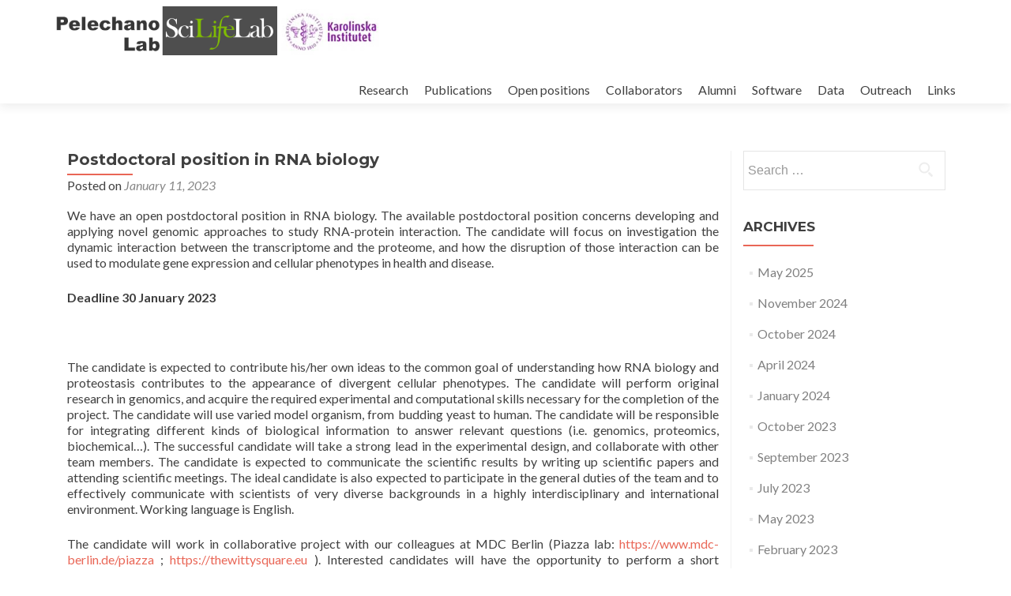

--- FILE ---
content_type: text/html; charset=UTF-8
request_url: https://pelechanolab.com/2023/01/11/postdoctoral-position-in-rna-biology/
body_size: 35257
content:
<!DOCTYPE html>

<html lang="en-US">

<head>

<meta charset="UTF-8">
<meta name="viewport" content="width=device-width, initial-scale=1">
<link rel="profile" href="http://gmpg.org/xfn/11">
<link rel="pingback" href="https://pelechanolab.com/xmlrpc.php">

<title>Postdoctoral position in RNA biology &#8211; pelechanolab</title>
<meta name='robots' content='max-image-preview:large' />
	<style>img:is([sizes="auto" i], [sizes^="auto," i]) { contain-intrinsic-size: 3000px 1500px }</style>
	<link rel='dns-prefetch' href='//fonts.googleapis.com' />
<link rel="alternate" type="application/rss+xml" title="pelechanolab &raquo; Feed" href="https://pelechanolab.com/feed/" />
<link rel="alternate" type="application/rss+xml" title="pelechanolab &raquo; Comments Feed" href="https://pelechanolab.com/comments/feed/" />
<link rel="alternate" type="application/rss+xml" title="pelechanolab &raquo; Postdoctoral position in RNA biology Comments Feed" href="https://pelechanolab.com/2023/01/11/postdoctoral-position-in-rna-biology/feed/" />
<script type="text/javascript">
/* <![CDATA[ */
window._wpemojiSettings = {"baseUrl":"https:\/\/s.w.org\/images\/core\/emoji\/15.1.0\/72x72\/","ext":".png","svgUrl":"https:\/\/s.w.org\/images\/core\/emoji\/15.1.0\/svg\/","svgExt":".svg","source":{"concatemoji":"https:\/\/pelechanolab.com\/wp-includes\/js\/wp-emoji-release.min.js?ver=6.8.1"}};
/*! This file is auto-generated */
!function(i,n){var o,s,e;function c(e){try{var t={supportTests:e,timestamp:(new Date).valueOf()};sessionStorage.setItem(o,JSON.stringify(t))}catch(e){}}function p(e,t,n){e.clearRect(0,0,e.canvas.width,e.canvas.height),e.fillText(t,0,0);var t=new Uint32Array(e.getImageData(0,0,e.canvas.width,e.canvas.height).data),r=(e.clearRect(0,0,e.canvas.width,e.canvas.height),e.fillText(n,0,0),new Uint32Array(e.getImageData(0,0,e.canvas.width,e.canvas.height).data));return t.every(function(e,t){return e===r[t]})}function u(e,t,n){switch(t){case"flag":return n(e,"\ud83c\udff3\ufe0f\u200d\u26a7\ufe0f","\ud83c\udff3\ufe0f\u200b\u26a7\ufe0f")?!1:!n(e,"\ud83c\uddfa\ud83c\uddf3","\ud83c\uddfa\u200b\ud83c\uddf3")&&!n(e,"\ud83c\udff4\udb40\udc67\udb40\udc62\udb40\udc65\udb40\udc6e\udb40\udc67\udb40\udc7f","\ud83c\udff4\u200b\udb40\udc67\u200b\udb40\udc62\u200b\udb40\udc65\u200b\udb40\udc6e\u200b\udb40\udc67\u200b\udb40\udc7f");case"emoji":return!n(e,"\ud83d\udc26\u200d\ud83d\udd25","\ud83d\udc26\u200b\ud83d\udd25")}return!1}function f(e,t,n){var r="undefined"!=typeof WorkerGlobalScope&&self instanceof WorkerGlobalScope?new OffscreenCanvas(300,150):i.createElement("canvas"),a=r.getContext("2d",{willReadFrequently:!0}),o=(a.textBaseline="top",a.font="600 32px Arial",{});return e.forEach(function(e){o[e]=t(a,e,n)}),o}function t(e){var t=i.createElement("script");t.src=e,t.defer=!0,i.head.appendChild(t)}"undefined"!=typeof Promise&&(o="wpEmojiSettingsSupports",s=["flag","emoji"],n.supports={everything:!0,everythingExceptFlag:!0},e=new Promise(function(e){i.addEventListener("DOMContentLoaded",e,{once:!0})}),new Promise(function(t){var n=function(){try{var e=JSON.parse(sessionStorage.getItem(o));if("object"==typeof e&&"number"==typeof e.timestamp&&(new Date).valueOf()<e.timestamp+604800&&"object"==typeof e.supportTests)return e.supportTests}catch(e){}return null}();if(!n){if("undefined"!=typeof Worker&&"undefined"!=typeof OffscreenCanvas&&"undefined"!=typeof URL&&URL.createObjectURL&&"undefined"!=typeof Blob)try{var e="postMessage("+f.toString()+"("+[JSON.stringify(s),u.toString(),p.toString()].join(",")+"));",r=new Blob([e],{type:"text/javascript"}),a=new Worker(URL.createObjectURL(r),{name:"wpTestEmojiSupports"});return void(a.onmessage=function(e){c(n=e.data),a.terminate(),t(n)})}catch(e){}c(n=f(s,u,p))}t(n)}).then(function(e){for(var t in e)n.supports[t]=e[t],n.supports.everything=n.supports.everything&&n.supports[t],"flag"!==t&&(n.supports.everythingExceptFlag=n.supports.everythingExceptFlag&&n.supports[t]);n.supports.everythingExceptFlag=n.supports.everythingExceptFlag&&!n.supports.flag,n.DOMReady=!1,n.readyCallback=function(){n.DOMReady=!0}}).then(function(){return e}).then(function(){var e;n.supports.everything||(n.readyCallback(),(e=n.source||{}).concatemoji?t(e.concatemoji):e.wpemoji&&e.twemoji&&(t(e.twemoji),t(e.wpemoji)))}))}((window,document),window._wpemojiSettings);
/* ]]> */
</script>
<style id='wp-emoji-styles-inline-css' type='text/css'>

	img.wp-smiley, img.emoji {
		display: inline !important;
		border: none !important;
		box-shadow: none !important;
		height: 1em !important;
		width: 1em !important;
		margin: 0 0.07em !important;
		vertical-align: -0.1em !important;
		background: none !important;
		padding: 0 !important;
	}
</style>
<link rel='stylesheet' id='wp-block-library-css' href='https://pelechanolab.com/wp-includes/css/dist/block-library/style.min.css?ver=6.8.1' type='text/css' media='all' />
<style id='classic-theme-styles-inline-css' type='text/css'>
/*! This file is auto-generated */
.wp-block-button__link{color:#fff;background-color:#32373c;border-radius:9999px;box-shadow:none;text-decoration:none;padding:calc(.667em + 2px) calc(1.333em + 2px);font-size:1.125em}.wp-block-file__button{background:#32373c;color:#fff;text-decoration:none}
</style>
<style id='global-styles-inline-css' type='text/css'>
:root{--wp--preset--aspect-ratio--square: 1;--wp--preset--aspect-ratio--4-3: 4/3;--wp--preset--aspect-ratio--3-4: 3/4;--wp--preset--aspect-ratio--3-2: 3/2;--wp--preset--aspect-ratio--2-3: 2/3;--wp--preset--aspect-ratio--16-9: 16/9;--wp--preset--aspect-ratio--9-16: 9/16;--wp--preset--color--black: #000000;--wp--preset--color--cyan-bluish-gray: #abb8c3;--wp--preset--color--white: #ffffff;--wp--preset--color--pale-pink: #f78da7;--wp--preset--color--vivid-red: #cf2e2e;--wp--preset--color--luminous-vivid-orange: #ff6900;--wp--preset--color--luminous-vivid-amber: #fcb900;--wp--preset--color--light-green-cyan: #7bdcb5;--wp--preset--color--vivid-green-cyan: #00d084;--wp--preset--color--pale-cyan-blue: #8ed1fc;--wp--preset--color--vivid-cyan-blue: #0693e3;--wp--preset--color--vivid-purple: #9b51e0;--wp--preset--gradient--vivid-cyan-blue-to-vivid-purple: linear-gradient(135deg,rgba(6,147,227,1) 0%,rgb(155,81,224) 100%);--wp--preset--gradient--light-green-cyan-to-vivid-green-cyan: linear-gradient(135deg,rgb(122,220,180) 0%,rgb(0,208,130) 100%);--wp--preset--gradient--luminous-vivid-amber-to-luminous-vivid-orange: linear-gradient(135deg,rgba(252,185,0,1) 0%,rgba(255,105,0,1) 100%);--wp--preset--gradient--luminous-vivid-orange-to-vivid-red: linear-gradient(135deg,rgba(255,105,0,1) 0%,rgb(207,46,46) 100%);--wp--preset--gradient--very-light-gray-to-cyan-bluish-gray: linear-gradient(135deg,rgb(238,238,238) 0%,rgb(169,184,195) 100%);--wp--preset--gradient--cool-to-warm-spectrum: linear-gradient(135deg,rgb(74,234,220) 0%,rgb(151,120,209) 20%,rgb(207,42,186) 40%,rgb(238,44,130) 60%,rgb(251,105,98) 80%,rgb(254,248,76) 100%);--wp--preset--gradient--blush-light-purple: linear-gradient(135deg,rgb(255,206,236) 0%,rgb(152,150,240) 100%);--wp--preset--gradient--blush-bordeaux: linear-gradient(135deg,rgb(254,205,165) 0%,rgb(254,45,45) 50%,rgb(107,0,62) 100%);--wp--preset--gradient--luminous-dusk: linear-gradient(135deg,rgb(255,203,112) 0%,rgb(199,81,192) 50%,rgb(65,88,208) 100%);--wp--preset--gradient--pale-ocean: linear-gradient(135deg,rgb(255,245,203) 0%,rgb(182,227,212) 50%,rgb(51,167,181) 100%);--wp--preset--gradient--electric-grass: linear-gradient(135deg,rgb(202,248,128) 0%,rgb(113,206,126) 100%);--wp--preset--gradient--midnight: linear-gradient(135deg,rgb(2,3,129) 0%,rgb(40,116,252) 100%);--wp--preset--font-size--small: 13px;--wp--preset--font-size--medium: 20px;--wp--preset--font-size--large: 36px;--wp--preset--font-size--x-large: 42px;--wp--preset--spacing--20: 0.44rem;--wp--preset--spacing--30: 0.67rem;--wp--preset--spacing--40: 1rem;--wp--preset--spacing--50: 1.5rem;--wp--preset--spacing--60: 2.25rem;--wp--preset--spacing--70: 3.38rem;--wp--preset--spacing--80: 5.06rem;--wp--preset--shadow--natural: 6px 6px 9px rgba(0, 0, 0, 0.2);--wp--preset--shadow--deep: 12px 12px 50px rgba(0, 0, 0, 0.4);--wp--preset--shadow--sharp: 6px 6px 0px rgba(0, 0, 0, 0.2);--wp--preset--shadow--outlined: 6px 6px 0px -3px rgba(255, 255, 255, 1), 6px 6px rgba(0, 0, 0, 1);--wp--preset--shadow--crisp: 6px 6px 0px rgba(0, 0, 0, 1);}:where(.is-layout-flex){gap: 0.5em;}:where(.is-layout-grid){gap: 0.5em;}body .is-layout-flex{display: flex;}.is-layout-flex{flex-wrap: wrap;align-items: center;}.is-layout-flex > :is(*, div){margin: 0;}body .is-layout-grid{display: grid;}.is-layout-grid > :is(*, div){margin: 0;}:where(.wp-block-columns.is-layout-flex){gap: 2em;}:where(.wp-block-columns.is-layout-grid){gap: 2em;}:where(.wp-block-post-template.is-layout-flex){gap: 1.25em;}:where(.wp-block-post-template.is-layout-grid){gap: 1.25em;}.has-black-color{color: var(--wp--preset--color--black) !important;}.has-cyan-bluish-gray-color{color: var(--wp--preset--color--cyan-bluish-gray) !important;}.has-white-color{color: var(--wp--preset--color--white) !important;}.has-pale-pink-color{color: var(--wp--preset--color--pale-pink) !important;}.has-vivid-red-color{color: var(--wp--preset--color--vivid-red) !important;}.has-luminous-vivid-orange-color{color: var(--wp--preset--color--luminous-vivid-orange) !important;}.has-luminous-vivid-amber-color{color: var(--wp--preset--color--luminous-vivid-amber) !important;}.has-light-green-cyan-color{color: var(--wp--preset--color--light-green-cyan) !important;}.has-vivid-green-cyan-color{color: var(--wp--preset--color--vivid-green-cyan) !important;}.has-pale-cyan-blue-color{color: var(--wp--preset--color--pale-cyan-blue) !important;}.has-vivid-cyan-blue-color{color: var(--wp--preset--color--vivid-cyan-blue) !important;}.has-vivid-purple-color{color: var(--wp--preset--color--vivid-purple) !important;}.has-black-background-color{background-color: var(--wp--preset--color--black) !important;}.has-cyan-bluish-gray-background-color{background-color: var(--wp--preset--color--cyan-bluish-gray) !important;}.has-white-background-color{background-color: var(--wp--preset--color--white) !important;}.has-pale-pink-background-color{background-color: var(--wp--preset--color--pale-pink) !important;}.has-vivid-red-background-color{background-color: var(--wp--preset--color--vivid-red) !important;}.has-luminous-vivid-orange-background-color{background-color: var(--wp--preset--color--luminous-vivid-orange) !important;}.has-luminous-vivid-amber-background-color{background-color: var(--wp--preset--color--luminous-vivid-amber) !important;}.has-light-green-cyan-background-color{background-color: var(--wp--preset--color--light-green-cyan) !important;}.has-vivid-green-cyan-background-color{background-color: var(--wp--preset--color--vivid-green-cyan) !important;}.has-pale-cyan-blue-background-color{background-color: var(--wp--preset--color--pale-cyan-blue) !important;}.has-vivid-cyan-blue-background-color{background-color: var(--wp--preset--color--vivid-cyan-blue) !important;}.has-vivid-purple-background-color{background-color: var(--wp--preset--color--vivid-purple) !important;}.has-black-border-color{border-color: var(--wp--preset--color--black) !important;}.has-cyan-bluish-gray-border-color{border-color: var(--wp--preset--color--cyan-bluish-gray) !important;}.has-white-border-color{border-color: var(--wp--preset--color--white) !important;}.has-pale-pink-border-color{border-color: var(--wp--preset--color--pale-pink) !important;}.has-vivid-red-border-color{border-color: var(--wp--preset--color--vivid-red) !important;}.has-luminous-vivid-orange-border-color{border-color: var(--wp--preset--color--luminous-vivid-orange) !important;}.has-luminous-vivid-amber-border-color{border-color: var(--wp--preset--color--luminous-vivid-amber) !important;}.has-light-green-cyan-border-color{border-color: var(--wp--preset--color--light-green-cyan) !important;}.has-vivid-green-cyan-border-color{border-color: var(--wp--preset--color--vivid-green-cyan) !important;}.has-pale-cyan-blue-border-color{border-color: var(--wp--preset--color--pale-cyan-blue) !important;}.has-vivid-cyan-blue-border-color{border-color: var(--wp--preset--color--vivid-cyan-blue) !important;}.has-vivid-purple-border-color{border-color: var(--wp--preset--color--vivid-purple) !important;}.has-vivid-cyan-blue-to-vivid-purple-gradient-background{background: var(--wp--preset--gradient--vivid-cyan-blue-to-vivid-purple) !important;}.has-light-green-cyan-to-vivid-green-cyan-gradient-background{background: var(--wp--preset--gradient--light-green-cyan-to-vivid-green-cyan) !important;}.has-luminous-vivid-amber-to-luminous-vivid-orange-gradient-background{background: var(--wp--preset--gradient--luminous-vivid-amber-to-luminous-vivid-orange) !important;}.has-luminous-vivid-orange-to-vivid-red-gradient-background{background: var(--wp--preset--gradient--luminous-vivid-orange-to-vivid-red) !important;}.has-very-light-gray-to-cyan-bluish-gray-gradient-background{background: var(--wp--preset--gradient--very-light-gray-to-cyan-bluish-gray) !important;}.has-cool-to-warm-spectrum-gradient-background{background: var(--wp--preset--gradient--cool-to-warm-spectrum) !important;}.has-blush-light-purple-gradient-background{background: var(--wp--preset--gradient--blush-light-purple) !important;}.has-blush-bordeaux-gradient-background{background: var(--wp--preset--gradient--blush-bordeaux) !important;}.has-luminous-dusk-gradient-background{background: var(--wp--preset--gradient--luminous-dusk) !important;}.has-pale-ocean-gradient-background{background: var(--wp--preset--gradient--pale-ocean) !important;}.has-electric-grass-gradient-background{background: var(--wp--preset--gradient--electric-grass) !important;}.has-midnight-gradient-background{background: var(--wp--preset--gradient--midnight) !important;}.has-small-font-size{font-size: var(--wp--preset--font-size--small) !important;}.has-medium-font-size{font-size: var(--wp--preset--font-size--medium) !important;}.has-large-font-size{font-size: var(--wp--preset--font-size--large) !important;}.has-x-large-font-size{font-size: var(--wp--preset--font-size--x-large) !important;}
:where(.wp-block-post-template.is-layout-flex){gap: 1.25em;}:where(.wp-block-post-template.is-layout-grid){gap: 1.25em;}
:where(.wp-block-columns.is-layout-flex){gap: 2em;}:where(.wp-block-columns.is-layout-grid){gap: 2em;}
:root :where(.wp-block-pullquote){font-size: 1.5em;line-height: 1.6;}
</style>
<link rel='stylesheet' id='zerif_font-css' href='//fonts.googleapis.com/css?family=Lato%3A300%2C400%2C700%2C400italic%7CMontserrat%3A400%2C700%7CHomemade+Apple&#038;subset=latin%2Clatin-ext' type='text/css' media='all' />
<link rel='stylesheet' id='zerif_font_all-css' href='//fonts.googleapis.com/css?family=Open+Sans%3A300%2C300italic%2C400%2C400italic%2C600%2C600italic%2C700%2C700italic%2C800%2C800italic&#038;subset=latin&#038;ver=6.8.1' type='text/css' media='all' />
<link rel='stylesheet' id='zerif_bootstrap_style-css' href='https://pelechanolab.com/wp-content/themes/zerif-lite/css/bootstrap.css?ver=6.8.1' type='text/css' media='all' />
<link rel='stylesheet' id='zerif_fontawesome-css' href='https://pelechanolab.com/wp-content/themes/zerif-lite/css/font-awesome.min.css?ver=v1' type='text/css' media='all' />
<link rel='stylesheet' id='zerif_style-css' href='https://pelechanolab.com/wp-content/themes/zerif-lite/style.css?ver=1.8.5.49' type='text/css' media='all' />
<style id='zerif_style-inline-css' type='text/css'>
body.home.page:not(.page-template-template-frontpage) {
			background-image: none !important;
		}
</style>
<link rel='stylesheet' id='zerif_responsive_style-css' href='https://pelechanolab.com/wp-content/themes/zerif-lite/css/responsive.css?ver=1.8.5.49' type='text/css' media='all' />
<!--[if lt IE 9]>
<link rel='stylesheet' id='zerif_ie_style-css' href='https://pelechanolab.com/wp-content/themes/zerif-lite/css/ie.css?ver=1.8.5.49' type='text/css' media='all' />
<![endif]-->
<script type="text/javascript" src="https://pelechanolab.com/wp-includes/js/jquery/jquery.min.js?ver=3.7.1" id="jquery-core-js"></script>
<script type="text/javascript" src="https://pelechanolab.com/wp-includes/js/jquery/jquery-migrate.min.js?ver=3.4.1" id="jquery-migrate-js"></script>
<!--[if lt IE 9]>
<script type="text/javascript" src="https://pelechanolab.com/wp-content/themes/zerif-lite/js/html5.js?ver=6.8.1" id="zerif_html5-js"></script>
<![endif]-->
<link rel="https://api.w.org/" href="https://pelechanolab.com/wp-json/" /><link rel="alternate" title="JSON" type="application/json" href="https://pelechanolab.com/wp-json/wp/v2/posts/935" /><link rel="EditURI" type="application/rsd+xml" title="RSD" href="https://pelechanolab.com/xmlrpc.php?rsd" />
<meta name="generator" content="WordPress 6.8.1" />
<link rel="canonical" href="https://pelechanolab.com/2023/01/11/postdoctoral-position-in-rna-biology/" />
<link rel='shortlink' href='https://pelechanolab.com/?p=935' />
<link rel="alternate" title="oEmbed (JSON)" type="application/json+oembed" href="https://pelechanolab.com/wp-json/oembed/1.0/embed?url=https%3A%2F%2Fpelechanolab.com%2F2023%2F01%2F11%2Fpostdoctoral-position-in-rna-biology%2F" />
<link rel="alternate" title="oEmbed (XML)" type="text/xml+oembed" href="https://pelechanolab.com/wp-json/oembed/1.0/embed?url=https%3A%2F%2Fpelechanolab.com%2F2023%2F01%2F11%2Fpostdoctoral-position-in-rna-biology%2F&#038;format=xml" />
<style type="text/css" id="custom-background-css">
body.custom-background { background-image: url("https://pelechanolab.com/wp-content/uploads/2015/06/SciLifeLab_image.jpg"); background-position: left top; background-size: auto; background-repeat: no-repeat; background-attachment: scroll; }
</style>
	
</head>


	<body class="wp-singular post-template-default single single-post postid-935 single-format-standard wp-custom-logo wp-theme-zerif-lite" >

	

<div id="mobilebgfix">
	<div class="mobile-bg-fix-img-wrap">
		<div class="mobile-bg-fix-img"></div>
	</div>
	<div class="mobile-bg-fix-whole-site">


<header id="home" class="header" itemscope="itemscope" itemtype="http://schema.org/WPHeader">

	<div id="main-nav" class="navbar navbar-inverse bs-docs-nav" role="banner">

		<div class="container">

			
			<div class="navbar-header responsive-logo">

				<button class="navbar-toggle collapsed" type="button" data-toggle="collapse" data-target=".bs-navbar-collapse">

				<span class="sr-only">Toggle navigation</span>

				<span class="icon-bar"></span>

				<span class="icon-bar"></span>

				<span class="icon-bar"></span>

				</button>

					<div class="navbar-brand" itemscope itemtype="http://schema.org/Organization">

						<a href="https://pelechanolab.com/" class="custom-logo-link" rel="home"><img width="562" height="85" src="https://pelechanolab.com/wp-content/uploads/2015/07/logo21.png" class="custom-logo" alt="pelechanolab" decoding="async" srcset="https://pelechanolab.com/wp-content/uploads/2015/07/logo21.png 562w, https://pelechanolab.com/wp-content/uploads/2015/07/logo21-300x45.png 300w" sizes="(max-width: 562px) 100vw, 562px" /></a>
					</div> <!-- /.navbar-brand -->

				</div> <!-- /.navbar-header -->

			
		
		<nav class="navbar-collapse bs-navbar-collapse collapse" id="site-navigation" itemscope itemtype="http://schema.org/SiteNavigationElement">
			<a class="screen-reader-text skip-link" href="#content">Skip to content</a>
			<ul id="menu-menu-1" class="nav navbar-nav navbar-right responsive-nav main-nav-list"><li id="menu-item-199" class="menu-item menu-item-type-post_type menu-item-object-page menu-item-199"><a href="https://pelechanolab.com/title/">Research</a></li>
<li id="menu-item-200" class="menu-item menu-item-type-post_type menu-item-object-page menu-item-200"><a href="https://pelechanolab.com/sample-page/">Publications</a></li>
<li id="menu-item-202" class="menu-item menu-item-type-post_type menu-item-object-page menu-item-202"><a href="https://pelechanolab.com/open-possitions/">Open positions</a></li>
<li id="menu-item-201" class="menu-item menu-item-type-post_type menu-item-object-page menu-item-201"><a href="https://pelechanolab.com/collaborators/">Collaborators</a></li>
<li id="menu-item-198" class="menu-item menu-item-type-post_type menu-item-object-page menu-item-198"><a href="https://pelechanolab.com/alumni/">Alumni</a></li>
<li id="menu-item-650" class="menu-item menu-item-type-post_type menu-item-object-page menu-item-650"><a href="https://pelechanolab.com/software/">Software</a></li>
<li id="menu-item-306" class="menu-item menu-item-type-post_type menu-item-object-page menu-item-306"><a href="https://pelechanolab.com/data/">Data</a></li>
<li id="menu-item-997" class="menu-item menu-item-type-post_type menu-item-object-page menu-item-997"><a href="https://pelechanolab.com/outreach/">Outreach</a></li>
<li id="menu-item-203" class="menu-item menu-item-type-post_type menu-item-object-page menu-item-203"><a href="https://pelechanolab.com/links/">Links</a></li>
</ul>		</nav>

		
		</div> <!-- /.container -->

		
	</div> <!-- /#main-nav -->
	<!-- / END TOP BAR -->

<div class="clear"></div>

</header> <!-- / END HOME SECTION  -->

<div id="content" class="site-content">

	<div class="container">
				<div class="content-left-wrap col-md-9">
						<div id="primary" class="content-area">
				<main itemscope itemtype="http://schema.org/WebPageElement" itemprop="mainContentOfPage" id="main" class="site-main">
				<article id="post-935" class="post-935 post type-post status-publish format-standard has-post-thumbnail hentry category-positions">

	<header class="entry-header">

		<h1 class="entry-title">Postdoctoral position in RNA biology</h1>

		<div class="entry-meta">

			<span class="posted-on">Posted on <a href="https://pelechanolab.com/2023/01/11/postdoctoral-position-in-rna-biology/" rel="bookmark"><time class="entry-date published" datetime="2023-01-11T16:07:50+00:00">January 11, 2023</time><time class="updated" datetime="2023-01-11T22:17:11+00:00">January 11, 2023</time></a></span><span class="byline"> by <span class="author vcard"><a class="url fn n" href="https://pelechanolab.com/author/vicent/">vicent</a></span></span>
		</div><!-- .entry-meta -->

	</header><!-- .entry-header -->

	<div class="entry-content">

		<p>We have an open postdoctoral position in RNA biology. The available postdoctoral position concerns developing and applying novel genomic approaches to study RNA-protein interaction. The candidate will focus on investigation the dynamic interaction between the transcriptome and the proteome, and how the disruption of those interaction can be used to modulate gene expression and cellular phenotypes in health and disease.</p>
<p><strong>Deadline 30 January 2023</strong></p>
<p>&nbsp;</p>
<p><span id="more-935"></span></p>
<p>The candidate is expected to contribute his/her own ideas to the common goal of understanding how RNA biology and proteostasis contributes to the appearance of divergent cellular phenotypes. The candidate will perform original research in genomics, and acquire the required experimental and computational skills necessary for the completion of the project. The candidate will use varied model organism, from budding yeast to human. The candidate will be responsible for integrating different kinds of biological information to answer relevant questions (i.e. genomics, proteomics, biochemical…). The successful candidate will take a strong lead in the experimental design, and collaborate with other team members. The candidate is expected to communicate the scientific results by writing up scientific papers and attending scientific meetings. The ideal candidate is also expected to participate in the general duties of the team and to effectively communicate with scientists of very diverse backgrounds in a highly interdisciplinary and international environment. Working language is English.</p>
<p>The candidate will work in collaborative project with our colleagues at MDC Berlin (Piazza lab: <a href="https://www.mdc-berlin.de/piazza" target="_blank" rel="noopener noreferrer">https://www.mdc-berlin.de/piazza</a> ;<a href="https://thewittysquare.eu/" target="_blank" rel="noopener noreferrer"> https://thewittysquare.eu</a> ). Interested candidates will have the opportunity to perform a short placement at our collaborator’s lab in Berlin. However, that is not a requirement for the position.</p>
<p>Applicants to this position should have a PhD in Molecular Biology, Genomics, Biochemistry or related fields. The successful applicant should have experience interpreting biological data and experimentally testing their hypothesis. Previous experience in RNA biology and eukaryotic gene expression will be highly considered. A strong interest in interdisciplinary technology development, and novel and creative thinking abilities are essential. Preferred experience also includes familiarity with NGS method development, transcriptomics (RNA-Seq), RNA granules, RNA binding proteins, NGS data analysis and bioinformaticsPrevious experience in proteomics and biochemistry will be meriting. Good interpersonal skills and ability to work in teams is essential. Applicants wishing to integrate experimental and computational biology approaches are encouraged to apply.</p>
<p>Please apply and find more information and apply using the following link:</p>
<p><a href="https://ki.varbi.com/en/what:job/jobID:583299/">https://ki.varbi.com/en/what:job/jobID:583299/</a></p>
<p><strong>Deadline 30 January 2023</strong></p>
<p>&nbsp;</p>
<p>&nbsp;</p>

	</div><!-- .entry-content -->

	<footer class="entry-footer">

		This entry was posted in <a href="https://pelechanolab.com/category/positions/" rel="category tag">positions</a>. Bookmark the <a href="https://pelechanolab.com/2023/01/11/postdoctoral-position-in-rna-biology/" rel="bookmark">permalink</a>.
		
	</footer><!-- .entry-footer -->

</article><!-- #post-## -->

	<nav class="navigation post-navigation" aria-label="Posts">
		<h2 class="screen-reader-text">Post navigation</h2>
		<div class="nav-links"><div class="nav-previous"><a href="https://pelechanolab.com/2022/08/24/research-technician-in-clinical-genomics/" rel="prev"><span class="meta-nav">&larr;</span> Research Technician  in Clinical Genomics</a></div><div class="nav-next"><a href="https://pelechanolab.com/2023/02/03/collaborative-paper-published-in-nat-cancer/" rel="next">Collaborative paper published in Nat Cancer <span class="meta-nav">&rarr;</span></a></div></div>
	</nav>				</main><!-- #main -->
			</div><!-- #primary -->
					</div><!-- .content-left-wrap -->
						<div class="sidebar-wrap col-md-3 content-left-wrap">
			

	<div id="secondary" class="widget-area" role="complementary">

		
		
			<aside id="search" class="widget widget_search">

				<form role="search" method="get" class="search-form" action="https://pelechanolab.com/">
				<label>
					<span class="screen-reader-text">Search for:</span>
					<input type="search" class="search-field" placeholder="Search &hellip;" value="" name="s" />
				</label>
				<input type="submit" class="search-submit" value="Search" />
			</form>
			</aside>

			<aside id="archives" class="widget">

				<h2 class="widget-title">Archives</h2>
				<ul>
						<li><a href='https://pelechanolab.com/2025/05/'>May 2025</a></li>
	<li><a href='https://pelechanolab.com/2024/11/'>November 2024</a></li>
	<li><a href='https://pelechanolab.com/2024/10/'>October 2024</a></li>
	<li><a href='https://pelechanolab.com/2024/04/'>April 2024</a></li>
	<li><a href='https://pelechanolab.com/2024/01/'>January 2024</a></li>
	<li><a href='https://pelechanolab.com/2023/10/'>October 2023</a></li>
	<li><a href='https://pelechanolab.com/2023/09/'>September 2023</a></li>
	<li><a href='https://pelechanolab.com/2023/07/'>July 2023</a></li>
	<li><a href='https://pelechanolab.com/2023/05/'>May 2023</a></li>
	<li><a href='https://pelechanolab.com/2023/02/'>February 2023</a></li>
	<li><a href='https://pelechanolab.com/2023/01/'>January 2023</a></li>
	<li><a href='https://pelechanolab.com/2022/08/'>August 2022</a></li>
	<li><a href='https://pelechanolab.com/2022/07/'>July 2022</a></li>
	<li><a href='https://pelechanolab.com/2022/06/'>June 2022</a></li>
	<li><a href='https://pelechanolab.com/2022/04/'>April 2022</a></li>
	<li><a href='https://pelechanolab.com/2022/02/'>February 2022</a></li>
	<li><a href='https://pelechanolab.com/2022/01/'>January 2022</a></li>
	<li><a href='https://pelechanolab.com/2021/12/'>December 2021</a></li>
	<li><a href='https://pelechanolab.com/2021/11/'>November 2021</a></li>
	<li><a href='https://pelechanolab.com/2021/08/'>August 2021</a></li>
	<li><a href='https://pelechanolab.com/2021/06/'>June 2021</a></li>
	<li><a href='https://pelechanolab.com/2021/04/'>April 2021</a></li>
	<li><a href='https://pelechanolab.com/2021/02/'>February 2021</a></li>
	<li><a href='https://pelechanolab.com/2021/01/'>January 2021</a></li>
	<li><a href='https://pelechanolab.com/2020/12/'>December 2020</a></li>
	<li><a href='https://pelechanolab.com/2020/11/'>November 2020</a></li>
	<li><a href='https://pelechanolab.com/2020/10/'>October 2020</a></li>
	<li><a href='https://pelechanolab.com/2020/09/'>September 2020</a></li>
	<li><a href='https://pelechanolab.com/2020/08/'>August 2020</a></li>
	<li><a href='https://pelechanolab.com/2020/07/'>July 2020</a></li>
	<li><a href='https://pelechanolab.com/2020/05/'>May 2020</a></li>
	<li><a href='https://pelechanolab.com/2020/04/'>April 2020</a></li>
	<li><a href='https://pelechanolab.com/2020/03/'>March 2020</a></li>
	<li><a href='https://pelechanolab.com/2020/02/'>February 2020</a></li>
	<li><a href='https://pelechanolab.com/2020/01/'>January 2020</a></li>
	<li><a href='https://pelechanolab.com/2019/12/'>December 2019</a></li>
	<li><a href='https://pelechanolab.com/2019/11/'>November 2019</a></li>
	<li><a href='https://pelechanolab.com/2019/10/'>October 2019</a></li>
	<li><a href='https://pelechanolab.com/2019/08/'>August 2019</a></li>
	<li><a href='https://pelechanolab.com/2019/07/'>July 2019</a></li>
	<li><a href='https://pelechanolab.com/2019/06/'>June 2019</a></li>
	<li><a href='https://pelechanolab.com/2019/02/'>February 2019</a></li>
	<li><a href='https://pelechanolab.com/2019/01/'>January 2019</a></li>
	<li><a href='https://pelechanolab.com/2018/12/'>December 2018</a></li>
	<li><a href='https://pelechanolab.com/2018/11/'>November 2018</a></li>
	<li><a href='https://pelechanolab.com/2018/10/'>October 2018</a></li>
	<li><a href='https://pelechanolab.com/2018/09/'>September 2018</a></li>
	<li><a href='https://pelechanolab.com/2018/08/'>August 2018</a></li>
	<li><a href='https://pelechanolab.com/2018/06/'>June 2018</a></li>
	<li><a href='https://pelechanolab.com/2018/04/'>April 2018</a></li>
	<li><a href='https://pelechanolab.com/2018/01/'>January 2018</a></li>
	<li><a href='https://pelechanolab.com/2017/12/'>December 2017</a></li>
	<li><a href='https://pelechanolab.com/2017/11/'>November 2017</a></li>
	<li><a href='https://pelechanolab.com/2017/10/'>October 2017</a></li>
	<li><a href='https://pelechanolab.com/2017/09/'>September 2017</a></li>
	<li><a href='https://pelechanolab.com/2017/06/'>June 2017</a></li>
	<li><a href='https://pelechanolab.com/2017/05/'>May 2017</a></li>
	<li><a href='https://pelechanolab.com/2017/04/'>April 2017</a></li>
	<li><a href='https://pelechanolab.com/2017/03/'>March 2017</a></li>
	<li><a href='https://pelechanolab.com/2017/02/'>February 2017</a></li>
	<li><a href='https://pelechanolab.com/2016/12/'>December 2016</a></li>
	<li><a href='https://pelechanolab.com/2016/10/'>October 2016</a></li>
	<li><a href='https://pelechanolab.com/2016/09/'>September 2016</a></li>
	<li><a href='https://pelechanolab.com/2016/07/'>July 2016</a></li>
	<li><a href='https://pelechanolab.com/2016/06/'>June 2016</a></li>
	<li><a href='https://pelechanolab.com/2016/04/'>April 2016</a></li>
	<li><a href='https://pelechanolab.com/2016/02/'>February 2016</a></li>
	<li><a href='https://pelechanolab.com/2015/08/'>August 2015</a></li>
	<li><a href='https://pelechanolab.com/2015/07/'>July 2015</a></li>
				</ul>

			</aside>

			<aside id="meta" class="widget">

				<h2 class="widget-title">Meta</h2>

				<ul>
										<li><a href="https://pelechanolab.com/wp-login.php">Log in</a></li>
									</ul>

			</aside>

		
		
	</div><!-- #secondary -->

			</div><!-- .sidebar-wrap -->
			</div><!-- .container -->

</div><!-- .site-content -->


<footer id="footer" itemscope="itemscope" itemtype="http://schema.org/WPFooter">

	
	<div class="container">

		
		<div class="col-md-3 company-details"><div class="zerif-footer-address">Science For Life Laboratory
Tomtebodavägen 23,
171 65 Solna
Sweden</div></div><div class="col-md-3 company-details"><div class="zerif-footer-email">vicent.pelechano@scilifelab.se</div></div><div class="col-md-3 company-details"><div class="zerif-footer-phone"><a href="tel:000."> 000 </a></div></div><div class="col-md-3 copyright"><ul class="social"><li id="twitter"><a target="_blank" href="https://twitter.com/pelechanolab"><span class="sr-only">Twitter link</span> <i class="fa fa-twitter"></i></a></li><li id="linkedin"><a target="_blank" href="https://de.linkedin.com/pub/vicent-pelechano/13/4b5/446"><span class="sr-only">Linkedin link</span> <i class="fa fa-linkedin"></i></a></li></ul><!-- .social --><div class="zerif-copyright-box"><a class="zerif-copyright" rel="nofollow">Zerif Lite </a>developed by <a class="zerif-copyright" href="https://themeisle.com"  target="_blank" rel="nofollow">ThemeIsle</a></div></div>	</div> <!-- / END CONTAINER -->

</footer> <!-- / END FOOOTER  -->


	</div><!-- mobile-bg-fix-whole-site -->
</div><!-- .mobile-bg-fix-wrap -->


<script type="speculationrules">
{"prefetch":[{"source":"document","where":{"and":[{"href_matches":"\/*"},{"not":{"href_matches":["\/wp-*.php","\/wp-admin\/*","\/wp-content\/uploads\/*","\/wp-content\/*","\/wp-content\/plugins\/*","\/wp-content\/themes\/zerif-lite\/*","\/*\\?(.+)"]}},{"not":{"selector_matches":"a[rel~=\"nofollow\"]"}},{"not":{"selector_matches":".no-prefetch, .no-prefetch a"}}]},"eagerness":"conservative"}]}
</script>
<script type="text/javascript" src="https://pelechanolab.com/wp-content/themes/zerif-lite/js/bootstrap.min.js?ver=1.8.5.49" id="zerif_bootstrap_script-js"></script>
<script type="text/javascript" src="https://pelechanolab.com/wp-content/themes/zerif-lite/js/jquery.knob.js?ver=1.8.5.49" id="zerif_knob_nav-js"></script>
<script type="text/javascript" src="https://pelechanolab.com/wp-content/themes/zerif-lite/js/smoothscroll.js?ver=1.8.5.49" id="zerif_smoothscroll-js"></script>
<script type="text/javascript" src="https://pelechanolab.com/wp-content/themes/zerif-lite/js/scrollReveal.js?ver=1.8.5.49" id="zerif_scrollReveal_script-js"></script>
<script type="text/javascript" src="https://pelechanolab.com/wp-content/themes/zerif-lite/js/zerif.js?ver=1.8.5.49" id="zerif_script-js"></script>


</body>

</html>
